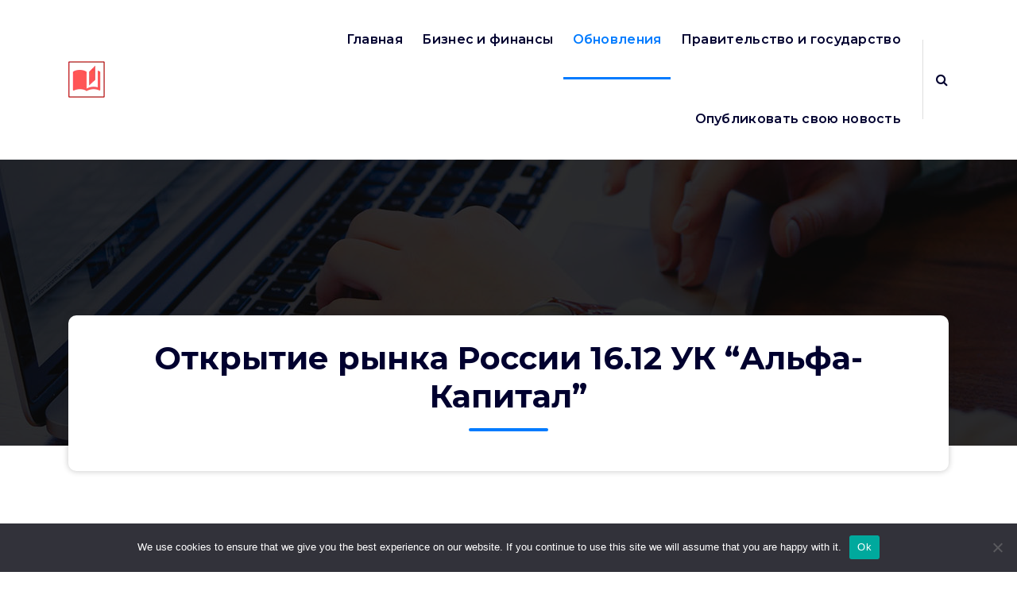

--- FILE ---
content_type: text/html; charset=UTF-8
request_url: https://www.open-press.ru/news/otkrytie-rynka-rossii-16-12-uk-alfa-kapital/
body_size: 16212
content:
<!DOCTYPE html>
<html lang="ru-RU">
	<head>
		<meta charset="UTF-8">
		<meta name="viewport" content="width=device-width, initial-scale=1">
		<link rel="profile" href="http://gmpg.org/xfn/11">
		
		<title>Открытие рынка России 16.12 УК &#8220;Альфа-Капитал&#8221; &#8211; Открытая пресса</title>
<meta name='robots' content='max-image-preview:large' />
	<style>img:is([sizes="auto" i], [sizes^="auto," i]) { contain-intrinsic-size: 3000px 1500px }</style>
	<link rel='dns-prefetch' href='//www.open-press.ru' />
<link rel='dns-prefetch' href='//fonts.googleapis.com' />
<link rel="alternate" type="application/rss+xml" title="Открытая пресса &raquo; Feed" href="https://www.open-press.ru/feed/" />
<link rel="alternate" type="application/rss+xml" title="Открытая пресса &raquo; Comments Feed" href="https://www.open-press.ru/comments/feed/" />
<link rel="alternate" type="application/rss+xml" title="Открытая пресса &raquo; Открытие рынка России 16.12 УК &#8220;Альфа-Капитал&#8221; Comments Feed" href="https://www.open-press.ru/news/otkrytie-rynka-rossii-16-12-uk-alfa-kapital/feed/" />
<script type="text/javascript">
/* <![CDATA[ */
window._wpemojiSettings = {"baseUrl":"https:\/\/s.w.org\/images\/core\/emoji\/15.1.0\/72x72\/","ext":".png","svgUrl":"https:\/\/s.w.org\/images\/core\/emoji\/15.1.0\/svg\/","svgExt":".svg","source":{"concatemoji":"https:\/\/www.open-press.ru\/wp-includes\/js\/wp-emoji-release.min.js?ver=6.8.1"}};
/*! This file is auto-generated */
!function(i,n){var o,s,e;function c(e){try{var t={supportTests:e,timestamp:(new Date).valueOf()};sessionStorage.setItem(o,JSON.stringify(t))}catch(e){}}function p(e,t,n){e.clearRect(0,0,e.canvas.width,e.canvas.height),e.fillText(t,0,0);var t=new Uint32Array(e.getImageData(0,0,e.canvas.width,e.canvas.height).data),r=(e.clearRect(0,0,e.canvas.width,e.canvas.height),e.fillText(n,0,0),new Uint32Array(e.getImageData(0,0,e.canvas.width,e.canvas.height).data));return t.every(function(e,t){return e===r[t]})}function u(e,t,n){switch(t){case"flag":return n(e,"\ud83c\udff3\ufe0f\u200d\u26a7\ufe0f","\ud83c\udff3\ufe0f\u200b\u26a7\ufe0f")?!1:!n(e,"\ud83c\uddfa\ud83c\uddf3","\ud83c\uddfa\u200b\ud83c\uddf3")&&!n(e,"\ud83c\udff4\udb40\udc67\udb40\udc62\udb40\udc65\udb40\udc6e\udb40\udc67\udb40\udc7f","\ud83c\udff4\u200b\udb40\udc67\u200b\udb40\udc62\u200b\udb40\udc65\u200b\udb40\udc6e\u200b\udb40\udc67\u200b\udb40\udc7f");case"emoji":return!n(e,"\ud83d\udc26\u200d\ud83d\udd25","\ud83d\udc26\u200b\ud83d\udd25")}return!1}function f(e,t,n){var r="undefined"!=typeof WorkerGlobalScope&&self instanceof WorkerGlobalScope?new OffscreenCanvas(300,150):i.createElement("canvas"),a=r.getContext("2d",{willReadFrequently:!0}),o=(a.textBaseline="top",a.font="600 32px Arial",{});return e.forEach(function(e){o[e]=t(a,e,n)}),o}function t(e){var t=i.createElement("script");t.src=e,t.defer=!0,i.head.appendChild(t)}"undefined"!=typeof Promise&&(o="wpEmojiSettingsSupports",s=["flag","emoji"],n.supports={everything:!0,everythingExceptFlag:!0},e=new Promise(function(e){i.addEventListener("DOMContentLoaded",e,{once:!0})}),new Promise(function(t){var n=function(){try{var e=JSON.parse(sessionStorage.getItem(o));if("object"==typeof e&&"number"==typeof e.timestamp&&(new Date).valueOf()<e.timestamp+604800&&"object"==typeof e.supportTests)return e.supportTests}catch(e){}return null}();if(!n){if("undefined"!=typeof Worker&&"undefined"!=typeof OffscreenCanvas&&"undefined"!=typeof URL&&URL.createObjectURL&&"undefined"!=typeof Blob)try{var e="postMessage("+f.toString()+"("+[JSON.stringify(s),u.toString(),p.toString()].join(",")+"));",r=new Blob([e],{type:"text/javascript"}),a=new Worker(URL.createObjectURL(r),{name:"wpTestEmojiSupports"});return void(a.onmessage=function(e){c(n=e.data),a.terminate(),t(n)})}catch(e){}c(n=f(s,u,p))}t(n)}).then(function(e){for(var t in e)n.supports[t]=e[t],n.supports.everything=n.supports.everything&&n.supports[t],"flag"!==t&&(n.supports.everythingExceptFlag=n.supports.everythingExceptFlag&&n.supports[t]);n.supports.everythingExceptFlag=n.supports.everythingExceptFlag&&!n.supports.flag,n.DOMReady=!1,n.readyCallback=function(){n.DOMReady=!0}}).then(function(){return e}).then(function(){var e;n.supports.everything||(n.readyCallback(),(e=n.source||{}).concatemoji?t(e.concatemoji):e.wpemoji&&e.twemoji&&(t(e.twemoji),t(e.wpemoji)))}))}((window,document),window._wpemojiSettings);
/* ]]> */
</script>
<style id='wp-emoji-styles-inline-css' type='text/css'>

	img.wp-smiley, img.emoji {
		display: inline !important;
		border: none !important;
		box-shadow: none !important;
		height: 1em !important;
		width: 1em !important;
		margin: 0 0.07em !important;
		vertical-align: -0.1em !important;
		background: none !important;
		padding: 0 !important;
	}
</style>
<link rel='stylesheet' id='wp-block-library-css' href='https://www.open-press.ru/wp-includes/css/dist/block-library/style.min.css?ver=6.8.1' type='text/css' media='all' />
<style id='classic-theme-styles-inline-css' type='text/css'>
/*! This file is auto-generated */
.wp-block-button__link{color:#fff;background-color:#32373c;border-radius:9999px;box-shadow:none;text-decoration:none;padding:calc(.667em + 2px) calc(1.333em + 2px);font-size:1.125em}.wp-block-file__button{background:#32373c;color:#fff;text-decoration:none}
</style>
<style id='global-styles-inline-css' type='text/css'>
:root{--wp--preset--aspect-ratio--square: 1;--wp--preset--aspect-ratio--4-3: 4/3;--wp--preset--aspect-ratio--3-4: 3/4;--wp--preset--aspect-ratio--3-2: 3/2;--wp--preset--aspect-ratio--2-3: 2/3;--wp--preset--aspect-ratio--16-9: 16/9;--wp--preset--aspect-ratio--9-16: 9/16;--wp--preset--color--black: #000000;--wp--preset--color--cyan-bluish-gray: #abb8c3;--wp--preset--color--white: #ffffff;--wp--preset--color--pale-pink: #f78da7;--wp--preset--color--vivid-red: #cf2e2e;--wp--preset--color--luminous-vivid-orange: #ff6900;--wp--preset--color--luminous-vivid-amber: #fcb900;--wp--preset--color--light-green-cyan: #7bdcb5;--wp--preset--color--vivid-green-cyan: #00d084;--wp--preset--color--pale-cyan-blue: #8ed1fc;--wp--preset--color--vivid-cyan-blue: #0693e3;--wp--preset--color--vivid-purple: #9b51e0;--wp--preset--gradient--vivid-cyan-blue-to-vivid-purple: linear-gradient(135deg,rgba(6,147,227,1) 0%,rgb(155,81,224) 100%);--wp--preset--gradient--light-green-cyan-to-vivid-green-cyan: linear-gradient(135deg,rgb(122,220,180) 0%,rgb(0,208,130) 100%);--wp--preset--gradient--luminous-vivid-amber-to-luminous-vivid-orange: linear-gradient(135deg,rgba(252,185,0,1) 0%,rgba(255,105,0,1) 100%);--wp--preset--gradient--luminous-vivid-orange-to-vivid-red: linear-gradient(135deg,rgba(255,105,0,1) 0%,rgb(207,46,46) 100%);--wp--preset--gradient--very-light-gray-to-cyan-bluish-gray: linear-gradient(135deg,rgb(238,238,238) 0%,rgb(169,184,195) 100%);--wp--preset--gradient--cool-to-warm-spectrum: linear-gradient(135deg,rgb(74,234,220) 0%,rgb(151,120,209) 20%,rgb(207,42,186) 40%,rgb(238,44,130) 60%,rgb(251,105,98) 80%,rgb(254,248,76) 100%);--wp--preset--gradient--blush-light-purple: linear-gradient(135deg,rgb(255,206,236) 0%,rgb(152,150,240) 100%);--wp--preset--gradient--blush-bordeaux: linear-gradient(135deg,rgb(254,205,165) 0%,rgb(254,45,45) 50%,rgb(107,0,62) 100%);--wp--preset--gradient--luminous-dusk: linear-gradient(135deg,rgb(255,203,112) 0%,rgb(199,81,192) 50%,rgb(65,88,208) 100%);--wp--preset--gradient--pale-ocean: linear-gradient(135deg,rgb(255,245,203) 0%,rgb(182,227,212) 50%,rgb(51,167,181) 100%);--wp--preset--gradient--electric-grass: linear-gradient(135deg,rgb(202,248,128) 0%,rgb(113,206,126) 100%);--wp--preset--gradient--midnight: linear-gradient(135deg,rgb(2,3,129) 0%,rgb(40,116,252) 100%);--wp--preset--font-size--small: 13px;--wp--preset--font-size--medium: 20px;--wp--preset--font-size--large: 36px;--wp--preset--font-size--x-large: 42px;--wp--preset--spacing--20: 0.44rem;--wp--preset--spacing--30: 0.67rem;--wp--preset--spacing--40: 1rem;--wp--preset--spacing--50: 1.5rem;--wp--preset--spacing--60: 2.25rem;--wp--preset--spacing--70: 3.38rem;--wp--preset--spacing--80: 5.06rem;--wp--preset--shadow--natural: 6px 6px 9px rgba(0, 0, 0, 0.2);--wp--preset--shadow--deep: 12px 12px 50px rgba(0, 0, 0, 0.4);--wp--preset--shadow--sharp: 6px 6px 0px rgba(0, 0, 0, 0.2);--wp--preset--shadow--outlined: 6px 6px 0px -3px rgba(255, 255, 255, 1), 6px 6px rgba(0, 0, 0, 1);--wp--preset--shadow--crisp: 6px 6px 0px rgba(0, 0, 0, 1);}:where(.is-layout-flex){gap: 0.5em;}:where(.is-layout-grid){gap: 0.5em;}body .is-layout-flex{display: flex;}.is-layout-flex{flex-wrap: wrap;align-items: center;}.is-layout-flex > :is(*, div){margin: 0;}body .is-layout-grid{display: grid;}.is-layout-grid > :is(*, div){margin: 0;}:where(.wp-block-columns.is-layout-flex){gap: 2em;}:where(.wp-block-columns.is-layout-grid){gap: 2em;}:where(.wp-block-post-template.is-layout-flex){gap: 1.25em;}:where(.wp-block-post-template.is-layout-grid){gap: 1.25em;}.has-black-color{color: var(--wp--preset--color--black) !important;}.has-cyan-bluish-gray-color{color: var(--wp--preset--color--cyan-bluish-gray) !important;}.has-white-color{color: var(--wp--preset--color--white) !important;}.has-pale-pink-color{color: var(--wp--preset--color--pale-pink) !important;}.has-vivid-red-color{color: var(--wp--preset--color--vivid-red) !important;}.has-luminous-vivid-orange-color{color: var(--wp--preset--color--luminous-vivid-orange) !important;}.has-luminous-vivid-amber-color{color: var(--wp--preset--color--luminous-vivid-amber) !important;}.has-light-green-cyan-color{color: var(--wp--preset--color--light-green-cyan) !important;}.has-vivid-green-cyan-color{color: var(--wp--preset--color--vivid-green-cyan) !important;}.has-pale-cyan-blue-color{color: var(--wp--preset--color--pale-cyan-blue) !important;}.has-vivid-cyan-blue-color{color: var(--wp--preset--color--vivid-cyan-blue) !important;}.has-vivid-purple-color{color: var(--wp--preset--color--vivid-purple) !important;}.has-black-background-color{background-color: var(--wp--preset--color--black) !important;}.has-cyan-bluish-gray-background-color{background-color: var(--wp--preset--color--cyan-bluish-gray) !important;}.has-white-background-color{background-color: var(--wp--preset--color--white) !important;}.has-pale-pink-background-color{background-color: var(--wp--preset--color--pale-pink) !important;}.has-vivid-red-background-color{background-color: var(--wp--preset--color--vivid-red) !important;}.has-luminous-vivid-orange-background-color{background-color: var(--wp--preset--color--luminous-vivid-orange) !important;}.has-luminous-vivid-amber-background-color{background-color: var(--wp--preset--color--luminous-vivid-amber) !important;}.has-light-green-cyan-background-color{background-color: var(--wp--preset--color--light-green-cyan) !important;}.has-vivid-green-cyan-background-color{background-color: var(--wp--preset--color--vivid-green-cyan) !important;}.has-pale-cyan-blue-background-color{background-color: var(--wp--preset--color--pale-cyan-blue) !important;}.has-vivid-cyan-blue-background-color{background-color: var(--wp--preset--color--vivid-cyan-blue) !important;}.has-vivid-purple-background-color{background-color: var(--wp--preset--color--vivid-purple) !important;}.has-black-border-color{border-color: var(--wp--preset--color--black) !important;}.has-cyan-bluish-gray-border-color{border-color: var(--wp--preset--color--cyan-bluish-gray) !important;}.has-white-border-color{border-color: var(--wp--preset--color--white) !important;}.has-pale-pink-border-color{border-color: var(--wp--preset--color--pale-pink) !important;}.has-vivid-red-border-color{border-color: var(--wp--preset--color--vivid-red) !important;}.has-luminous-vivid-orange-border-color{border-color: var(--wp--preset--color--luminous-vivid-orange) !important;}.has-luminous-vivid-amber-border-color{border-color: var(--wp--preset--color--luminous-vivid-amber) !important;}.has-light-green-cyan-border-color{border-color: var(--wp--preset--color--light-green-cyan) !important;}.has-vivid-green-cyan-border-color{border-color: var(--wp--preset--color--vivid-green-cyan) !important;}.has-pale-cyan-blue-border-color{border-color: var(--wp--preset--color--pale-cyan-blue) !important;}.has-vivid-cyan-blue-border-color{border-color: var(--wp--preset--color--vivid-cyan-blue) !important;}.has-vivid-purple-border-color{border-color: var(--wp--preset--color--vivid-purple) !important;}.has-vivid-cyan-blue-to-vivid-purple-gradient-background{background: var(--wp--preset--gradient--vivid-cyan-blue-to-vivid-purple) !important;}.has-light-green-cyan-to-vivid-green-cyan-gradient-background{background: var(--wp--preset--gradient--light-green-cyan-to-vivid-green-cyan) !important;}.has-luminous-vivid-amber-to-luminous-vivid-orange-gradient-background{background: var(--wp--preset--gradient--luminous-vivid-amber-to-luminous-vivid-orange) !important;}.has-luminous-vivid-orange-to-vivid-red-gradient-background{background: var(--wp--preset--gradient--luminous-vivid-orange-to-vivid-red) !important;}.has-very-light-gray-to-cyan-bluish-gray-gradient-background{background: var(--wp--preset--gradient--very-light-gray-to-cyan-bluish-gray) !important;}.has-cool-to-warm-spectrum-gradient-background{background: var(--wp--preset--gradient--cool-to-warm-spectrum) !important;}.has-blush-light-purple-gradient-background{background: var(--wp--preset--gradient--blush-light-purple) !important;}.has-blush-bordeaux-gradient-background{background: var(--wp--preset--gradient--blush-bordeaux) !important;}.has-luminous-dusk-gradient-background{background: var(--wp--preset--gradient--luminous-dusk) !important;}.has-pale-ocean-gradient-background{background: var(--wp--preset--gradient--pale-ocean) !important;}.has-electric-grass-gradient-background{background: var(--wp--preset--gradient--electric-grass) !important;}.has-midnight-gradient-background{background: var(--wp--preset--gradient--midnight) !important;}.has-small-font-size{font-size: var(--wp--preset--font-size--small) !important;}.has-medium-font-size{font-size: var(--wp--preset--font-size--medium) !important;}.has-large-font-size{font-size: var(--wp--preset--font-size--large) !important;}.has-x-large-font-size{font-size: var(--wp--preset--font-size--x-large) !important;}
:where(.wp-block-post-template.is-layout-flex){gap: 1.25em;}:where(.wp-block-post-template.is-layout-grid){gap: 1.25em;}
:where(.wp-block-columns.is-layout-flex){gap: 2em;}:where(.wp-block-columns.is-layout-grid){gap: 2em;}
:root :where(.wp-block-pullquote){font-size: 1.5em;line-height: 1.6;}
</style>
<link rel='stylesheet' id='custom-comments-css-css' href='https://www.open-press.ru/wp-content/plugins/bka-single/asset/styles.css?ver=6.8.1' type='text/css' media='all' />
<link rel='stylesheet' id='cookie-notice-front-css' href='https://www.open-press.ru/wp-content/plugins/cookie-notice/css/front.min.css?ver=2.4.16' type='text/css' media='all' />
<link rel='stylesheet' id='bootstrap-min-css' href='https://www.open-press.ru/wp-content/themes/openpress/assets/css/bootstrap.min.css?ver=6.8.1' type='text/css' media='all' />
<link rel='stylesheet' id='owl-carousel-min-css' href='https://www.open-press.ru/wp-content/themes/openpress/assets/css/owl.carousel.min.css?ver=6.8.1' type='text/css' media='all' />
<link rel='stylesheet' id='font-awesome-css' href='https://www.open-press.ru/wp-content/themes/openpress/assets/css/fonts/font-awesome/css/font-awesome.min.css?ver=6.8.1' type='text/css' media='all' />
<link rel='stylesheet' id='animate-css' href='https://www.open-press.ru/wp-content/themes/openpress/assets/css/animate.min.css?ver=6.8.1' type='text/css' media='all' />
<link rel='stylesheet' id='spintech-editor-style-css' href='https://www.open-press.ru/wp-content/themes/openpress/assets/css/editor-style.css?ver=6.8.1' type='text/css' media='all' />
<link rel='stylesheet' id='spintech-menus-css' href='https://www.open-press.ru/wp-content/themes/openpress/assets/css/classic-menu.css?ver=6.8.1' type='text/css' media='all' />
<link rel='stylesheet' id='spintech-widgets-css' href='https://www.open-press.ru/wp-content/themes/openpress/assets/css/widgets.css?ver=6.8.1' type='text/css' media='all' />
<link rel='stylesheet' id='spintech-main-css' href='https://www.open-press.ru/wp-content/themes/openpress/assets/css/main.css?ver=6.8.1' type='text/css' media='all' />
<link rel='stylesheet' id='spintech-media-query-css' href='https://www.open-press.ru/wp-content/themes/openpress/assets/css/responsive.css?ver=6.8.1' type='text/css' media='all' />
<link rel='stylesheet' id='spintech-style-css' href='https://www.open-press.ru/wp-content/themes/openpress/style.css?ver=6.8.1' type='text/css' media='all' />
<style id='spintech-style-inline-css' type='text/css'>
.breadcrumb-area {
					background-image: url(https://www.open-press.ru/wp-content/themes/openpress/assets/images/bg/breadcrumbg.jpg);
					background-attachment: inherit;
				}

</style>
<link rel='stylesheet' id='spintech-fonts-css' href='//fonts.googleapis.com/css?family=Montserrat%3Aital%2Cwght%400%2C200%3B0%2C300%3B0%2C400%3B0%2C500%3B0%2C600%3B0%2C700%3B0%2C800%3B0%2C900%3B1%2C100%3B1%2C200%3B1%2C300%3B1%2C400%3B1%2C500%3B1%2C600%3B1%2C700%3B1%2C800%3B1%2C900&#038;subset=latin%2Clatin-ext' type='text/css' media='all' />
<script type="text/javascript" id="cookie-notice-front-js-before">
/* <![CDATA[ */
var cnArgs = {"ajaxUrl":"https:\/\/www.open-press.ru\/wp-admin\/admin-ajax.php","nonce":"9521321f33","hideEffect":"fade","position":"bottom","onScroll":false,"onScrollOffset":100,"onClick":false,"cookieName":"cookie_notice_accepted","cookieTime":2592000,"cookieTimeRejected":2592000,"globalCookie":false,"redirection":false,"cache":false,"revokeCookies":false,"revokeCookiesOpt":"automatic"};
/* ]]> */
</script>
<script type="text/javascript" src="https://www.open-press.ru/wp-content/plugins/cookie-notice/js/front.min.js?ver=2.4.16" id="cookie-notice-front-js"></script>
<script type="text/javascript" src="https://www.open-press.ru/wp-includes/js/jquery/jquery.min.js?ver=3.7.1" id="jquery-core-js"></script>
<script type="text/javascript" src="https://www.open-press.ru/wp-includes/js/jquery/jquery-migrate.min.js?ver=3.4.1" id="jquery-migrate-js"></script>
<script type="text/javascript" src="https://www.open-press.ru/wp-content/themes/openpress/assets/js/owl.carousel.min.js?ver=1" id="owl-carousel-js"></script>
<link rel="https://api.w.org/" href="https://www.open-press.ru/wp-json/" /><link rel="alternate" title="JSON" type="application/json" href="https://www.open-press.ru/wp-json/wp/v2/posts/205" /><link rel="EditURI" type="application/rsd+xml" title="RSD" href="https://www.open-press.ru/xmlrpc.php?rsd" />
<meta name="generator" content="WordPress 6.8.1" />
<link rel="canonical" href="https://www.open-press.ru/news/otkrytie-rynka-rossii-16-12-uk-alfa-kapital/" />
<link rel='shortlink' href='https://www.open-press.ru/?p=205' />
<link rel="alternate" title="oEmbed (JSON)" type="application/json+oembed" href="https://www.open-press.ru/wp-json/oembed/1.0/embed?url=https%3A%2F%2Fwww.open-press.ru%2Fnews%2Fotkrytie-rynka-rossii-16-12-uk-alfa-kapital%2F" />
<meta name="description" content="Аналитический обзор УК \"Альфа-Капитал\"">	<style type="text/css">
			 h4.site-title,
		 p.site-description {
			color: ##ffffff;
		}
		</style>
	


<link rel="apple-touch-icon" sizes="180x180" href="/apple-touch-icon.png">
<link rel="icon" type="image/png" sizes="32x32" href="/favicon-32x32.png">
<link rel="icon" type="image/png" sizes="16x16" href="/favicon-16x16.png">
<link rel="manifest" href="/site.webmanifest">
<link rel="mask-icon" href="/safari-pinned-tab.svg" color="#5bbad5">
<meta name="msapplication-TileColor" content="#da532c">
<meta name="theme-color" content="#ffffff">


	</head>
<body class="wp-singular post-template-default single single-post postid-205 single-format-standard wp-custom-logo wp-theme-openpress header-default header-nav-white cookies-not-set group-blog">

	<div id="page" class="site">
		<a class="skip-link screen-reader-text" href="#content">Skip to content</a>
	
	 <header id="main-header" class="main-header">
        <!--===// Start: Navigation Wrapper
        =================================-->
        <div class="navigation-wrapper">
            <!--===// Start: Main Desktop Navigation
            =================================-->
            <div class="main-navigation-area d-none d-lg-block">
                <div class="main-navigation not-sticky">
                    <div class="container">
                        <div class="row">
                            <div class="col-2 my-auto">
                                <div class="logo">
                                    <a href="https://www.open-press.ru/" class="custom-logo-link" rel="home"><img width="46" height="46" src="https://www.open-press.ru/wp-content/uploads/2021/12/cropped-auto_stories_black_24dp.png" class="custom-logo" alt="Открытая пресса" decoding="async" /></a>									                                </div>
                            </div>
                            <div class="col-10 my-auto">
                                <nav class="navbar-area">
                                    <div class="main-navbar">
                                        <ul id="menu-glavnoe" class="main-menu"><li itemscope="itemscope" itemtype="https://www.schema.org/SiteNavigationElement" id="menu-item-14" class="menu-item menu-item-type-custom menu-item-object-custom menu-item-home menu-item-14 nav-item"><a title="Главная" href="https://www.open-press.ru" class="nav-link">Главная</a></li>
<li itemscope="itemscope" itemtype="https://www.schema.org/SiteNavigationElement" id="menu-item-15" class="menu-item menu-item-type-taxonomy menu-item-object-category menu-item-15 nav-item"><a title="Бизнес и финансы" href="https://www.open-press.ru/category/biznes-i-finansy/" class="nav-link">Бизнес и финансы</a></li>
<li itemscope="itemscope" itemtype="https://www.schema.org/SiteNavigationElement" id="menu-item-16" class="menu-item menu-item-type-taxonomy menu-item-object-category current-post-ancestor current-menu-parent current-post-parent active menu-item-16 nav-item"><a title="Обновления" href="https://www.open-press.ru/category/news/" class="nav-link">Обновления</a></li>
<li itemscope="itemscope" itemtype="https://www.schema.org/SiteNavigationElement" id="menu-item-17" class="menu-item menu-item-type-taxonomy menu-item-object-category menu-item-17 nav-item"><a title="Правительство и государство" href="https://www.open-press.ru/category/pravitelstvo-i-gosudarstvo/" class="nav-link">Правительство и государство</a></li>
<li itemscope="itemscope" itemtype="https://www.schema.org/SiteNavigationElement" id="menu-item-18" class="menu-item menu-item-type-post_type menu-item-object-page menu-item-18 nav-item"><a title="Опубликовать свою новость" href="https://www.open-press.ru/opublikovat-svoju-novost/" class="nav-link">Опубликовать свою новость</a></li>
</ul>                         
                                    </div>
                                    <div class="main-menu-right">
                                        <ul class="menu-right-list">
												
																							<li class="search-button">
													<button type="button" id="header-search-toggle" class="header-search-toggle" aria-expanded="false" aria-label="Search Popup"><i class="fa fa-search"></i></button>
												</li>
																						                                        </ul>                            
                                    </div>
                                </nav>
                            </div>
                        </div>
                    </div>
                </div>
            </div>
            <!--===// End:  Main Desktop Navigation
            =================================-->
            <!--===// Start: Main Mobile Navigation
            =================================-->
            <div class="main-mobile-nav not-sticky"> 
                <div class="container">
                    <div class="row">
                        <div class="col-12">
                            <div class="main-mobile-menu">
                                <div class="mobile-logo">
                                    <div class="logo">
                                       <a href="https://www.open-press.ru/" class="custom-logo-link" rel="home"><img width="46" height="46" src="https://www.open-press.ru/wp-content/uploads/2021/12/cropped-auto_stories_black_24dp.png" class="custom-logo" alt="Открытая пресса" decoding="async" /></a>																			</div>
                                </div>
                                <div class="menu-collapse-wrap">
                                    <div class="hamburger-menu">
                                        <button type="button" class="menu-collapsed" aria-label="Menu Collaped">
                                            <div class="top-bun"></div>
                                            <div class="meat"></div>
                                            <div class="bottom-bun"></div>
                                        </button>
                                    </div>
                                </div>
                                <div class="main-mobile-wrapper">
                                    <div id="mobile-menu-build" class="main-mobile-build">
                                        <button type="button" class="header-close-menu close-style" aria-label="Header Close Menu"></button>
                                    </div>
                                    <div class="main-mobile-overlay" tabindex="-1"></div>
                                </div>
                                                            </div>
                        </div>
                    </div>
                </div>        
            </div>
            <!--===// End: Main Mobile Navigation
            =================================-->
        </div>
        <!--===// End: Navigation Wrapper
        =================================-->
        <!--===// Start: Header Search PopUp
        =================================-->
        <div class="header-search-popup">
            <div class="header-search-flex">
                <form method="get" class="search-form" action="https://www.open-press.ru/" aria-label="Site Search">
                    <input type="search" class="form-control header-search-field" placeholder="Type To Search" name="s" id="search">
                    <button type="submit" class="search-submit"><i class="fa fa-search"></i></button>
                </form>
                <button type="button" id="header-search-close" class="close-style header-search-close" aria-label="Search Popup Close"></button>
            </div>
        </div>
        <!--===// End: Header Search PopUp
        =================================-->
    </header>
    <!-- End: Main Header
    =================================-->	<section id="breadcrumb-section" class="breadcrumb-area breadcrumb-box">
        <div class="container">
            <div class="row">
                <div class="col-12">
                    <div class="breadcrumb-content">
                        <div class="breadcrumb-heading">
								<h2>
									Открытие рынка России 16.12 УК &#8220;Альфа-Капитал&#8221;								</h2>
                        </div>
							<ol class="breadcrumb-list">
								<li><a href="https://www.open-press.ru">Новости</a> &nbsp&gt;&nbsp<li class="active">Открытие рынка России 16.12 УК &#8220;Альфа-Капитал&#8221;</li></li>							</ol>
                    </div>                    
                </div>
            </div>
        </div>
    </section>
		
	<div id="content" class="spintech-content">
	<section id="post-section" class="post-section st-py-default">
	<div class="container">
		<div class="row gy-lg-0 gy-5 wow fadeInUp">
			<div class="col-lg-8">
				<div class="row row-cols-1 gy-5">
																		<div class="col">
	<article id="post-205" class="post-items post-205 post type-post status-publish format-standard has-post-thumbnail hentry category-news tag-investicii tag-finansy tag-finansy-i-investicii tag-finansy-i-ekonomika tag-ekonomika">
				<div class="post-content">

						<div class="post-meta">
				<span class="author-name">
									<a href="https://www.open-press.ru/author/openpr/" class="author meta-info hide-on-mobile"> <span class="author-image" style="background-image: url('https://secure.gravatar.com/avatar/?s=96&#038;d=mm&#038;r=g');"></span> <span class="author-name">Openpr</span> </a>
					
				</span>
				<span class="post-date">
					<time datetime="16-Dec-2021" class="meta-info">16, Dec, 2021</time>
				</span>
			</div>
			
			<div class="post-meta post-tags">
				<ul class="post-categories">
					<li>
						<i class="fa fa-tag"></i>
						<a href="https://www.open-press.ru/news/otkrytie-rynka-rossii-16-12-uk-alfa-kapital/" rel="category"><a href="https://www.open-press.ru/category/news/" rel="category tag">Обновления</a></a>
					</li>
				</ul>
			</div>			
			<div id='body_182043_miss_1'></div> <p>Рынок акций РФ в четверг на открытии основной сессии активно повышается. Индекс МосБиржи растет на 2,26% до 3703 пунктов, индекс РТС прибавляет 2,88% до 1585 пунктов.</p><p><br></p><p>Рынок как будто догоняет теперь конкурентов и возвращает себе потерянное за первую половину недели. Внешний фон к сегодняшним торгам сложился умеренно позитивным, участники торгов могут позволить себе покупать.&nbsp;</p><p><br></p><p>В плюсе акции «Черкизово» (+5,23%), CIAN (+3,91%), БСП (+3,59%), «Белуги» (+3,49%). Утром дешевеют бумаги «Юнипро» (-5,77%), «Русала» (-1,94%), «Самолета» (-0,22%), Алроса (-0,31%).</p><p><br></p><p><strong style="color: rgb(0, 0, 0);"><em>Владислав Силаев, старший трейдер УК “Альфа-Капитал“</em></strong></p>
    <p>Комментариев пока нет.</p>
		</div>
	</article>
</div>	 
																<div class="col-md-12 mt-5 bg-form wow fadeInUp">
	<div id="comments" class="comments-area">
					<div id="respond" class="comment-respond">
		<h3 id="reply-title" class="comment-reply-title">Leave a Reply <small><a rel="nofollow" id="cancel-comment-reply-link" href="/news/otkrytie-rynka-rossii-16-12-uk-alfa-kapital/#respond" style="display:none;">Cancel reply</a></small></h3><form action="https://www.open-press.ru/wp-comments-post.php" method="post" id="commentform" class="comment-form" novalidate><p class="comment-notes"><span id="email-notes">Your email address will not be published.</span> <span class="required-field-message">Required fields are marked <span class="required">*</span></span></p><p class="comment-form-comment"><label for="comment">Comment <span class="required">*</span></label> <textarea autocomplete="new-password"  id="a673a2d32a"  name="a673a2d32a"   cols="45" rows="8" maxlength="65525" required></textarea><textarea id="comment" aria-label="hp-comment" aria-hidden="true" name="comment" autocomplete="new-password" style="padding:0 !important;clip:rect(1px, 1px, 1px, 1px) !important;position:absolute !important;white-space:nowrap !important;height:1px !important;width:1px !important;overflow:hidden !important;" tabindex="-1"></textarea><script data-noptimize>document.getElementById("comment").setAttribute( "id", "ac16593471b1a5f6db48c53f3bd3cc99" );document.getElementById("a673a2d32a").setAttribute( "id", "comment" );</script></p><p class="comment-form-author"><label for="author">Name <span class="required">*</span></label> <input id="author" name="author" type="text" value="" size="30" maxlength="245" autocomplete="name" required /></p>
<p class="comment-form-email"><label for="email">Email <span class="required">*</span></label> <input id="email" name="email" type="email" value="" size="30" maxlength="100" aria-describedby="email-notes" autocomplete="email" required /></p>
<p class="comment-form-url"><label for="url">Website</label> <input id="url" name="url" type="url" value="" size="30" maxlength="200" autocomplete="url" /></p>
<p class="comment-form-cookies-consent"><input id="wp-comment-cookies-consent" name="wp-comment-cookies-consent" type="checkbox" value="yes" /> <label for="wp-comment-cookies-consent">Save my name, email, and website in this browser for the next time I comment.</label></p>
<p class="form-submit"><input name="submit" type="submit" id="submit" class="submit" value="Post Comment" /> <input type='hidden' name='comment_post_ID' value='205' id='comment_post_ID' />
<input type='hidden' name='comment_parent' id='comment_parent' value='0' />
</p></form>	</div><!-- #respond -->
		</div>
</div>					</div>
			</div>
			<div class="col-lg-4 pl-lg-4 order-0">
	<div class="sidebar">
		<aside id="tag_cloud-1" class="widget widget_tag_cloud"><h5 class="widget-title">Categories</h5><div class="tagcloud"><a href="https://www.open-press.ru/category/biznes-i-finansy/" class="tag-cloud-link tag-link-3 tag-link-position-1" style="font-size: 13.27923627685pt;" aria-label="Бизнес и финансы (191 items)">Бизнес и финансы</a>
<a href="https://www.open-press.ru/category/deti-i-obrazovanie/" class="tag-cloud-link tag-link-6 tag-link-position-2" style="font-size: 13.947494033413pt;" aria-label="Дети и образование (299 items)">Дети и образование</a>
<a href="https://www.open-press.ru/category/zarubezhnye-novosti/" class="tag-cloud-link tag-link-9 tag-link-position-3" style="font-size: 10.071599045346pt;" aria-label="Зарубежные новости (20 items)">Зарубежные новости</a>
<a href="https://www.open-press.ru/category/news/" class="tag-cloud-link tag-link-1 tag-link-position-4" style="font-size: 22pt;" aria-label="Обновления (78,062 items)">Обновления</a>
<a href="https://www.open-press.ru/category/obshhestvo/" class="tag-cloud-link tag-link-2 tag-link-position-5" style="font-size: 17.723150357995pt;" aria-label="Общество (4,096 items)">Общество</a>
<a href="https://www.open-press.ru/category/pisma-chitatelej/" class="tag-cloud-link tag-link-10 tag-link-position-6" style="font-size: 9.8711217183771pt;" aria-label="Письма читателей (17 items)">Письма читателей</a>
<a href="https://www.open-press.ru/category/pravitelstvo-i-gosudarstvo/" class="tag-cloud-link tag-link-7 tag-link-position-7" style="font-size: 12.54415274463pt;" aria-label="Правительство и государство (113 items)">Правительство и государство</a>
<a href="https://www.open-press.ru/category/problemy-i-resheniya/" class="tag-cloud-link tag-link-12 tag-link-position-8" style="font-size: 8pt;" aria-label="Проблемы и решения (4 items)">Проблемы и решения</a>
<a href="https://www.open-press.ru/category/proekty-i-startapy/" class="tag-cloud-link tag-link-8 tag-link-position-9" style="font-size: 12.243436754177pt;" aria-label="Проекты и стартапы (93 items)">Проекты и стартапы</a>
<a href="https://www.open-press.ru/category/rabota-i-predprinimatelstvo/" class="tag-cloud-link tag-link-4 tag-link-position-10" style="font-size: 10.706443914081pt;" aria-label="Работа и предпринимательство (31 items)">Работа и предпринимательство</a>
<a href="https://www.open-press.ru/category/semya-i-otnosheniya/" class="tag-cloud-link tag-link-5 tag-link-position-11" style="font-size: 11.708830548926pt;" aria-label="Семья и отношения (63 items)">Семья и отношения</a>
<a href="https://www.open-press.ru/category/jumor-i-razvlecheniya/" class="tag-cloud-link tag-link-11 tag-link-position-12" style="font-size: 10.706443914081pt;" aria-label="Юмор и развлечения (31 items)">Юмор и развлечения</a></div>
</aside><aside id="tag_cloud-2" class="widget widget_tag_cloud"><h5 class="widget-title">Tags</h5><div class="tagcloud"><a href="https://www.open-press.ru/tag/banki/" class="tag-cloud-link tag-link-29 tag-link-position-1" style="font-size: 10.75pt;" aria-label="#банки (898 items)">#банки</a>
<a href="https://www.open-press.ru/tag/dengi/" class="tag-cloud-link tag-link-32 tag-link-position-2" style="font-size: 11.75pt;" aria-label="#деньги (1,081 items)">#деньги</a>
<a href="https://www.open-press.ru/tag/rejting/" class="tag-cloud-link tag-link-33 tag-link-position-3" style="font-size: 8pt;" aria-label="#рейтинг (530 items)">#рейтинг</a>
<a href="https://www.open-press.ru/tag/telf-ag/" class="tag-cloud-link tag-link-13004 tag-link-position-4" style="font-size: 11.5pt;" aria-label="Telf AG (1,033 items)">Telf AG</a>
<a href="https://www.open-press.ru/tag/analitika/" class="tag-cloud-link tag-link-77 tag-link-position-5" style="font-size: 15.5pt;" aria-label="Аналитика (2,161 items)">Аналитика</a>
<a href="https://www.open-press.ru/tag/bezopasnost/" class="tag-cloud-link tag-link-24 tag-link-position-6" style="font-size: 8.5pt;" aria-label="Безопасность (589 items)">Безопасность</a>
<a href="https://www.open-press.ru/tag/biznes/" class="tag-cloud-link tag-link-21 tag-link-position-7" style="font-size: 13.875pt;" aria-label="Бизнес (1,576 items)">Бизнес</a>
<a href="https://www.open-press.ru/tag/guap/" class="tag-cloud-link tag-link-25281 tag-link-position-8" style="font-size: 11pt;" aria-label=" ГУАП (933 items)"> ГУАП</a>
<a href="https://www.open-press.ru/tag/dmitrij/" class="tag-cloud-link tag-link-28975 tag-link-position-9" style="font-size: 8.25pt;" aria-label="Дмитрий (563 items)">Дмитрий</a>
<a href="https://www.open-press.ru/tag/zdorove/" class="tag-cloud-link tag-link-109 tag-link-position-10" style="font-size: 21.875pt;" aria-label="Здоровье (6,954 items)">Здоровье</a>
<a href="https://www.open-press.ru/tag/investicii/" class="tag-cloud-link tag-link-26 tag-link-position-11" style="font-size: 15.625pt;" aria-label="Инвестиции (2,181 items)">Инвестиции</a>
<a href="https://www.open-press.ru/tag/internet/" class="tag-cloud-link tag-link-1139 tag-link-position-12" style="font-size: 10.125pt;" aria-label="Интернет (800 items)">Интернет</a>
<a href="https://www.open-press.ru/tag/issledovaniya/" class="tag-cloud-link tag-link-263 tag-link-position-13" style="font-size: 15pt;" aria-label="Исследования (1,971 items)">Исследования</a>
<a href="https://www.open-press.ru/tag/kondrashov/" class="tag-cloud-link tag-link-33634 tag-link-position-14" style="font-size: 8.875pt;" aria-label="Кондрашов (624 items)">Кондрашов</a>
<a href="https://www.open-press.ru/tag/marketing/" class="tag-cloud-link tag-link-78 tag-link-position-15" style="font-size: 15.25pt;" aria-label="Маркетинг (2,064 items)">Маркетинг</a>
<a href="https://www.open-press.ru/tag/megafon/" class="tag-cloud-link tag-link-4502 tag-link-position-16" style="font-size: 9.375pt;" aria-label="МегаФон (686 items)">МегаФон</a>
<a href="https://www.open-press.ru/tag/moskva/" class="tag-cloud-link tag-link-243 tag-link-position-17" style="font-size: 9.5pt;" aria-label="Москва (707 items)">Москва</a>
<a href="https://www.open-press.ru/tag/nauka/" class="tag-cloud-link tag-link-254 tag-link-position-18" style="font-size: 9.875pt;" aria-label="Наука (762 items)">Наука</a>
<a href="https://www.open-press.ru/tag/nedvizhimost/" class="tag-cloud-link tag-link-246 tag-link-position-19" style="font-size: 15.375pt;" aria-label="Недвижимость (2,092 items)">Недвижимость</a>
<a href="https://www.open-press.ru/tag/novostrojki/" class="tag-cloud-link tag-link-1487 tag-link-position-20" style="font-size: 10.625pt;" aria-label="Новостройки (871 items)">Новостройки</a>
<a href="https://www.open-press.ru/tag/obrazovanie/" class="tag-cloud-link tag-link-175 tag-link-position-21" style="font-size: 13.625pt;" aria-label="Образование (1,515 items)">Образование</a>
<a href="https://www.open-press.ru/tag/oprosy/" class="tag-cloud-link tag-link-772 tag-link-position-22" style="font-size: 13pt;" aria-label="Опросы (1,360 items)">Опросы</a>
<a href="https://www.open-press.ru/tag/pirogovskij-universitet/" class="tag-cloud-link tag-link-40671 tag-link-position-23" style="font-size: 22pt;" aria-label="Пироговский Университет (6,998 items)">Пироговский Университет</a>
<a href="https://www.open-press.ru/tag/politika/" class="tag-cloud-link tag-link-736 tag-link-position-24" style="font-size: 8.625pt;" aria-label="Политика (595 items)">Политика</a>
<a href="https://www.open-press.ru/tag/rnimu/" class="tag-cloud-link tag-link-35049 tag-link-position-25" style="font-size: 22pt;" aria-label="РНИМУ (7,041 items)">РНИМУ</a>
<a href="https://www.open-press.ru/tag/spbpu/" class="tag-cloud-link tag-link-7277 tag-link-position-26" style="font-size: 11pt;" aria-label="СПбПУ (934 items)">СПбПУ</a>
<a href="https://www.open-press.ru/tag/stanislav/" class="tag-cloud-link tag-link-33633 tag-link-position-27" style="font-size: 10.625pt;" aria-label="Станислав (870 items)">Станислав</a>
<a href="https://www.open-press.ru/tag/strahovanie/" class="tag-cloud-link tag-link-22 tag-link-position-28" style="font-size: 14.125pt;" aria-label="Страхование (1,643 items)">Страхование</a>
<a href="https://www.open-press.ru/tag/finansy/" class="tag-cloud-link tag-link-18 tag-link-position-29" style="font-size: 16.5pt;" aria-label="Финансы (2,565 items)">Финансы</a>
<a href="https://www.open-press.ru/tag/finansy-i-investicii/" class="tag-cloud-link tag-link-27 tag-link-position-30" style="font-size: 14.625pt;" aria-label="Финансы и инвестиции (1,807 items)">Финансы и инвестиции</a>
<a href="https://www.open-press.ru/tag/finansy-i-ekonomika/" class="tag-cloud-link tag-link-28 tag-link-position-31" style="font-size: 14.5pt;" aria-label="Финансы и экономика (1,780 items)">Финансы и экономика</a>
<a href="https://www.open-press.ru/tag/ekonomika/" class="tag-cloud-link tag-link-25 tag-link-position-32" style="font-size: 18pt;" aria-label="Экономика (3,396 items)">Экономика</a>
<a href="https://www.open-press.ru/tag/medicina/" class="tag-cloud-link tag-link-147 tag-link-position-33" style="font-size: 21.625pt;" aria-label="медицина (6,572 items)">медицина</a>
<a href="https://www.open-press.ru/tag/obshhestvo/" class="tag-cloud-link tag-link-594 tag-link-position-34" style="font-size: 13.875pt;" aria-label="общество (1,578 items)">общество</a>
<a href="https://www.open-press.ru/tag/rosgvardiya/" class="tag-cloud-link tag-link-2557 tag-link-position-35" style="font-size: 12.625pt;" aria-label="росгвардия (1,258 items)">росгвардия</a>
<a href="https://www.open-press.ru/tag/rossiya/" class="tag-cloud-link tag-link-641 tag-link-position-36" style="font-size: 11.75pt;" aria-label="россия (1,068 items)">россия</a>
<a href="https://www.open-press.ru/tag/smeta/" class="tag-cloud-link tag-link-779 tag-link-position-37" style="font-size: 10.375pt;" aria-label="смета (838 items)">смета</a>
<a href="https://www.open-press.ru/tag/sotovaya-svyaz/" class="tag-cloud-link tag-link-1827 tag-link-position-38" style="font-size: 9.25pt;" aria-label="сотовая связь (673 items)">сотовая связь</a>
<a href="https://www.open-press.ru/tag/stroitelnaya-ekspertiza/" class="tag-cloud-link tag-link-38896 tag-link-position-39" style="font-size: 10.375pt;" aria-label="строительная экспертиза (834 items)">строительная экспертиза</a>
<a href="https://www.open-press.ru/tag/stroitelstvo/" class="tag-cloud-link tag-link-290 tag-link-position-40" style="font-size: 10.25pt;" aria-label="строительство (811 items)">строительство</a>
<a href="https://www.open-press.ru/tag/tehnologii/" class="tag-cloud-link tag-link-338 tag-link-position-41" style="font-size: 8.375pt;" aria-label="технологии (569 items)">технологии</a>
<a href="https://www.open-press.ru/tag/tomsk/" class="tag-cloud-link tag-link-2561 tag-link-position-42" style="font-size: 10.5pt;" aria-label="томск (841 items)">томск</a>
<a href="https://www.open-press.ru/tag/ekspertiza/" class="tag-cloud-link tag-link-650 tag-link-position-43" style="font-size: 10.875pt;" aria-label="экспертиза (905 items)">экспертиза</a>
<a href="https://www.open-press.ru/tag/ekspertiza-proektov/" class="tag-cloud-link tag-link-38895 tag-link-position-44" style="font-size: 10.375pt;" aria-label="экспертиза проектов (833 items)">экспертиза проектов</a>
<a href="https://www.open-press.ru/tag/ekspertiza-smet/" class="tag-cloud-link tag-link-38829 tag-link-position-45" style="font-size: 10.375pt;" aria-label="экспертиза смет (835 items)">экспертиза смет</a></div>
</aside>
		<aside id="recent-posts-1" class="widget widget_recent_entries">
		<h5 class="widget-title">Recent Posts</h5>
		<ul>
											<li>
					<a href="https://www.open-press.ru/news/snk-kafedry-propedevtiki-detskikh-boleznejj-pirogovskogo-unive-vi/">СНК кафедры пропедевтики детских болезней Пироговского Университета провел заседание в формате литературного вечера по книге Ливанова В.Б. «Мой любимый клоун»</a>
									</li>
											<li>
					<a href="https://www.open-press.ru/news/snk-kafedry-propedevtiki-detskikh-boleznejj-pirogovskogo-9267/">СНК кафедры пропедевтики детских болезней Пироговского Университета принял участие в Шестом Всероссийском педиатрическом форуме студентов и молодых учёных с международным участием «Виртуоз педиатрии»</a>
									</li>
											<li>
					<a href="https://www.open-press.ru/news/snk-kafedry-propedevtiki-detskikh-boleznejj-cj6l/">СНК кафедры пропедевтики детских болезней Пироговского Университета принял участие в «Неделе адаптации» для первокурсников</a>
									</li>
											<li>
					<a href="https://www.open-press.ru/news/snk-kafedry-propedevtiki-detskikh-boleznejj-jovua/">СНК кафедры пропедевтики детских болезней Пироговского Университета принял участие в фестивале «Пирогов Фест»</a>
									</li>
											<li>
					<a href="https://www.open-press.ru/news/publikaciya-snk-kafedry-propedevtiki-detskikh-boleznejj-pirogovsko-cm/">СНК кафедры пропедевтики детских болезней Пироговского Университета принял участие в «Калейдоскопе направлений»</a>
									</li>
					</ul>

		</aside><aside id="archives-1" class="widget widget_archive"><h5 class="widget-title">Archives</h5>
			<ul>
					<li><a href='https://www.open-press.ru/2026/01/'>January 2026</a></li>
	<li><a href='https://www.open-press.ru/2025/12/'>December 2025</a></li>
	<li><a href='https://www.open-press.ru/2025/11/'>November 2025</a></li>
	<li><a href='https://www.open-press.ru/2025/10/'>October 2025</a></li>
	<li><a href='https://www.open-press.ru/2025/09/'>September 2025</a></li>
	<li><a href='https://www.open-press.ru/2025/08/'>August 2025</a></li>
	<li><a href='https://www.open-press.ru/2025/07/'>July 2025</a></li>
	<li><a href='https://www.open-press.ru/2025/06/'>June 2025</a></li>
	<li><a href='https://www.open-press.ru/2025/05/'>May 2025</a></li>
	<li><a href='https://www.open-press.ru/2025/04/'>April 2025</a></li>
	<li><a href='https://www.open-press.ru/2025/03/'>March 2025</a></li>
	<li><a href='https://www.open-press.ru/2025/02/'>February 2025</a></li>
	<li><a href='https://www.open-press.ru/2025/01/'>January 2025</a></li>
	<li><a href='https://www.open-press.ru/2024/12/'>December 2024</a></li>
	<li><a href='https://www.open-press.ru/2024/11/'>November 2024</a></li>
	<li><a href='https://www.open-press.ru/2024/10/'>October 2024</a></li>
	<li><a href='https://www.open-press.ru/2024/09/'>September 2024</a></li>
	<li><a href='https://www.open-press.ru/2024/08/'>August 2024</a></li>
	<li><a href='https://www.open-press.ru/2024/07/'>July 2024</a></li>
	<li><a href='https://www.open-press.ru/2024/06/'>June 2024</a></li>
	<li><a href='https://www.open-press.ru/2024/05/'>May 2024</a></li>
	<li><a href='https://www.open-press.ru/2024/04/'>April 2024</a></li>
	<li><a href='https://www.open-press.ru/2024/03/'>March 2024</a></li>
	<li><a href='https://www.open-press.ru/2024/02/'>February 2024</a></li>
	<li><a href='https://www.open-press.ru/2024/01/'>January 2024</a></li>
	<li><a href='https://www.open-press.ru/2023/12/'>December 2023</a></li>
	<li><a href='https://www.open-press.ru/2023/11/'>November 2023</a></li>
	<li><a href='https://www.open-press.ru/2023/10/'>October 2023</a></li>
	<li><a href='https://www.open-press.ru/2023/09/'>September 2023</a></li>
	<li><a href='https://www.open-press.ru/2023/08/'>August 2023</a></li>
	<li><a href='https://www.open-press.ru/2023/07/'>July 2023</a></li>
	<li><a href='https://www.open-press.ru/2023/06/'>June 2023</a></li>
	<li><a href='https://www.open-press.ru/2023/05/'>May 2023</a></li>
	<li><a href='https://www.open-press.ru/2023/04/'>April 2023</a></li>
	<li><a href='https://www.open-press.ru/2023/03/'>March 2023</a></li>
	<li><a href='https://www.open-press.ru/2023/02/'>February 2023</a></li>
	<li><a href='https://www.open-press.ru/2023/01/'>January 2023</a></li>
	<li><a href='https://www.open-press.ru/2022/12/'>December 2022</a></li>
	<li><a href='https://www.open-press.ru/2022/11/'>November 2022</a></li>
	<li><a href='https://www.open-press.ru/2022/10/'>October 2022</a></li>
	<li><a href='https://www.open-press.ru/2022/09/'>September 2022</a></li>
	<li><a href='https://www.open-press.ru/2022/08/'>August 2022</a></li>
	<li><a href='https://www.open-press.ru/2022/07/'>July 2022</a></li>
	<li><a href='https://www.open-press.ru/2022/06/'>June 2022</a></li>
	<li><a href='https://www.open-press.ru/2022/05/'>May 2022</a></li>
	<li><a href='https://www.open-press.ru/2022/04/'>April 2022</a></li>
	<li><a href='https://www.open-press.ru/2022/03/'>March 2022</a></li>
	<li><a href='https://www.open-press.ru/2022/02/'>February 2022</a></li>
	<li><a href='https://www.open-press.ru/2022/01/'>January 2022</a></li>
	<li><a href='https://www.open-press.ru/2021/12/'>December 2021</a></li>
	<li><a href='https://www.open-press.ru/2021/11/'>November 2021</a></li>
	<li><a href='https://www.open-press.ru/2021/09/'>September 2021</a></li>
	<li><a href='https://www.open-press.ru/2021/08/'>August 2021</a></li>
	<li><a href='https://www.open-press.ru/2021/06/'>June 2021</a></li>
	<li><a href='https://www.open-press.ru/2021/02/'>February 2021</a></li>
	<li><a href='https://www.open-press.ru/2020/12/'>December 2020</a></li>
	<li><a href='https://www.open-press.ru/2020/10/'>October 2020</a></li>
	<li><a href='https://www.open-press.ru/2020/04/'>April 2020</a></li>
	<li><a href='https://www.open-press.ru/2020/02/'>February 2020</a></li>
	<li><a href='https://www.open-press.ru/2019/12/'>December 2019</a></li>
	<li><a href='https://www.open-press.ru/2019/09/'>September 2019</a></li>
	<li><a href='https://www.open-press.ru/2019/03/'>March 2019</a></li>
	<li><a href='https://www.open-press.ru/2019/01/'>January 2019</a></li>
	<li><a href='https://www.open-press.ru/2018/12/'>December 2018</a></li>
	<li><a href='https://www.open-press.ru/2018/08/'>August 2018</a></li>
	<li><a href='https://www.open-press.ru/2017/08/'>August 2017</a></li>
	<li><a href='https://www.open-press.ru/2017/05/'>May 2017</a></li>
			</ul>

			</aside>	</div>
</div>		</div>
	</div>
</section>
<!--===// Start: Footer
    =================================-->
    <footer id="footer-section" class="footer-section main-footer">
					
        <div class="footer-copyright">
            <div class="container">
                <div class="row align-items-center gy-lg-0 gy-4">
                    <div class="col-lg-4 col-md-6 col-12 text-lg-left text-md-left text-center">
								
                    </div>
                    <div class="col-lg-4 col-md-6 col-12 text-lg-center text-md-right text-center"> 
													                          
							<div class="copyright-text">
								Copyright &copy; 2026 Открытая пресса | Powered by <a href="https://burgerthemes.com/spintech-free/" target="_blank">Spintech WordPress Theme</a>							</div>
							
                    </div>
                    <div class="col-lg-4 col-md-12 text-lg-right text-center">
													<aside class="widget widget_nav_menu">
								<div class="menu-pages-container">
									   
								</div>
							</aside>
							
                    </div>
                </div>
            </div>
        </div>
    </footer>
    <!-- End: Footer
    =================================-->

    <!-- Scrolling Up -->	
	<button type="button" class="scrollingUp scrolling-btn" aria-label="scrollingUp"><i class="fa fa-angle-up"></i></button>
</div>
</div>
<!-- Yandex.Metrika counter --> <script type="text/javascript" > (function(m,e,t,r,i,k,a){m[i]=m[i]||function(){(m[i].a=m[i].a||[]).push(arguments)}; m[i].l=1*new Date();k=e.createElement(t),a=e.getElementsByTagName(t)[0],k.async=1,k.src=r,a.parentNode.insertBefore(k,a)}) (window, document, "script", "https://mc.yandex.ru/metrika/tag.js", "ym"); ym(86820173, "init", { clickmap:true, trackLinks:true, accurateTrackBounce:true }); </script> <noscript><div><img src="https://mc.yandex.ru/watch/86820173" style="position:absolute; left:-9999px;" alt="" /></div></noscript> <!-- /Yandex.Metrika counter -->
<script type="speculationrules">
{"prefetch":[{"source":"document","where":{"and":[{"href_matches":"\/*"},{"not":{"href_matches":["\/wp-*.php","\/wp-admin\/*","\/wp-content\/uploads\/*","\/wp-content\/*","\/wp-content\/plugins\/*","\/wp-content\/themes\/openpress\/*","\/*\\?(.+)"]}},{"not":{"selector_matches":"a[rel~=\"nofollow\"]"}},{"not":{"selector_matches":".no-prefetch, .no-prefetch a"}}]},"eagerness":"conservative"}]}
</script>
<p style="text-align: center; margin: 20px;"><a href="https://www.business-key.com/conditions.html" target="_blank" style="margin-right:10px;">Пользовательское соглашение</a></p><script type="text/javascript" src="https://www.open-press.ru/wp-content/themes/openpress/assets/js/bootstrap.min.js?ver=1.0" id="bootstrap-js"></script>
<script type="text/javascript" src="https://www.open-press.ru/wp-content/themes/openpress/assets/js/wow.min.js?ver=6.8.1" id="wow-min-js"></script>
<script type="text/javascript" src="https://www.open-press.ru/wp-content/themes/openpress/assets/js/custom.js?ver=6.8.1" id="spintech-custom-js-js"></script>
<script type="text/javascript" src="https://www.open-press.ru/wp-content/themes/openpress/assets/js/theme.min.js?ver=6.8.1" id="spintech-theme-js-js"></script>
<script type="text/javascript" src="https://www.open-press.ru/wp-includes/js/comment-reply.min.js?ver=6.8.1" id="comment-reply-js" async="async" data-wp-strategy="async"></script>
<script src="https://www.business-key.com/mon/pix.php?d=www.open-press.ru&pid=205&u=https%3A%2F%2Fwww.open-press.ru%2F%3Fp%3D205&r=389504694"></script>   <style>
	  
	 .request_form input{
		 color: black;
		 background: white;
	 } 
	 .request_form button{
		 background: #eee;
		 color: black;
		 font-weight: bold;
		 text-transform: uppercase;
	 }
    /* Стили для плавающей иконки */
    #publish-btn {
      position: fixed;
      right: 80px;
      bottom: 50px;
      background: #728b8b;
      color: #fff;
      padding: 12px 18px 12px 14px;
      border-radius: 30px;
      font-size: 18px;
      cursor: pointer;
      box-shadow: 0 4px 18px rgba(0,0,0,0.12);
      opacity: 0;
      transform: translateY(30px);
      transition: opacity 0.3s, transform 0.3s;
      z-index: 100;
      pointer-events: none; /* Чтобы не было кликабельно до появления */
    }
     #publish-btn a{
      display: flex;
      align-items: center;

	 }
    #publish-btn a:link,#publish-btn a:hover,#publish-btn a:visited{
		color: white;
	}
    #publish-btn.visible {
      opacity: 1;
      transform: translateY(0);
      pointer-events: auto; /* теперь кликабельно */
    }
    /* SVG стили */
    #publish-btn .icon {
      width: 32px;
      height: 32px;
      margin-right: 10px;
      fill: #fff;
      flex-shrink: 0;
    }
    @media (max-width: 575px) {
      #publish-btn {
        font-size: 15px;
        right: 15px;
        bottom: 20px;
        padding: 10px 14px 10px 10px;
      }
      #publish-btn .icon {
        width: 20px;
        height: 20px;
        margin-right: 7px;
      }
    }
  </style>

<div id="publish-btn">
	<a rel="nofollow noindex" href="https://www.open-press.ru/poluchit-probnyj-dostup-k-publikacii/">
    <svg class="icon" viewBox="0 0 24 24">
      <path d="M19 21H5c-1.1 0-2-.9-2-2V5c0-1.1.9-2 2-2h7v2H5v14h14v-7h2v7c0 1.1-.9 2-2 2zm-8-5.5v-5h2v5h3l-4 4-4-4h3zm7.59-11.41L20.17 4 10 14.17l-4.17-4.18L7.59 8l2.41 2.41L17.59 4z"/>
    </svg>
    Опубликовать</a> </div>

  <script>
    function showPublishButtonOnScroll() {
      var btn = document.getElementById('publish-btn');
      var totalHeight = document.documentElement.scrollHeight - document.documentElement.clientHeight;
      var scrolled = window.scrollY || document.documentElement.scrollTop;
      if(totalHeight < 10) return; // дуже короткая страница

//      if (scrolled / totalHeight >= 0.0) {
        btn.classList.add('visible');
//      } else {
//        btn.classList.remove('visible');
//      }
    }
    window.addEventListener('scroll', showPublishButtonOnScroll);
    // Проверим при загрузке showPublishButtonOnScroll();
  </script>

		<!-- Cookie Notice plugin v2.4.16 by Hu-manity.co https://hu-manity.co/ -->
		<div id="cookie-notice" role="dialog" class="cookie-notice-hidden cookie-revoke-hidden cn-position-bottom" aria-label="Cookie Notice" style="background-color: rgba(50,50,58,1);"><div class="cookie-notice-container" style="color: #fff"><span id="cn-notice-text" class="cn-text-container">We use cookies to ensure that we give you the best experience on our website. If you continue to use this site we will assume that you are happy with it.</span><span id="cn-notice-buttons" class="cn-buttons-container"><a href="#" id="cn-accept-cookie" data-cookie-set="accept" class="cn-set-cookie cn-button" aria-label="Ok" style="background-color: #00a99d">Ok</a></span><span id="cn-close-notice" data-cookie-set="accept" class="cn-close-icon" title="No"></span></div>
			
		</div>
		<!-- / Cookie Notice plugin --></body>
</html>
